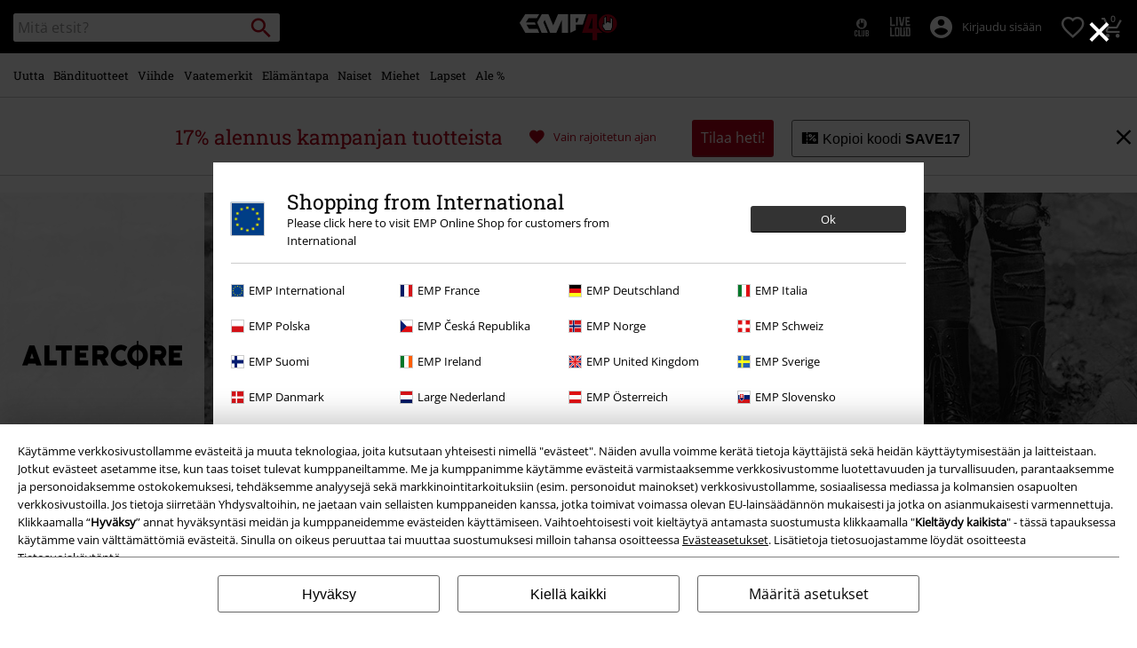

--- FILE ---
content_type: text/html;charset=UTF-8
request_url: https://www.emp.fi/on/demandware.store/Sites-GLB-Site/fi_FI/Search-IncludeRefinebar?cgid=clothing-brands-altercore
body_size: 719
content:
<div class="row no-gutters d-none d-sm-flex align-items-center">



















<div class="refinement calculatedGender col-auto js-refinement-dropdown-accordion refinement-accordion accordion py-2 pr-1 pr-md-2">
<input type="checkbox" class="js-open-refinement js-open-refinement-dropdown d-none" name="input-calculatedGender" id="input-calculatedGender">
<label for="input-calculatedGender" class="js-label-checkbox-trigger" tabindex="0">
<span class="font-primary text-base">
Sukupuoli
</span>
</label>


<div class="accordion-content refinement-dropdown refinement-dropdown-calculatedGender js-refinement-dropdown js-content-refinement position-absolute"
data-source="/on/demandware.store/Sites-GLB-Site/fi_FI/Search-IncludeRefineAttributeDesktop?cgid=clothing-brands-altercore"
data-filterid="calculatedGender"
>

</div>
</div>








<div class="refinement size col-auto js-refinement-dropdown-accordion refinement-accordion accordion py-2 pr-1 pr-md-2">
<input type="checkbox" class="js-open-refinement js-open-refinement-dropdown d-none" name="input-size" id="input-size">
<label for="input-size" class="js-label-checkbox-trigger" tabindex="0">
<span class="font-primary text-base">
Koko
</span>
</label>


<div class="accordion-content refinement-dropdown refinement-dropdown-size js-refinement-dropdown js-content-refinement position-absolute"
data-source="/on/demandware.store/Sites-GLB-Site/fi_FI/Search-IncludeRefineAttributeDesktop?cgid=clothing-brands-altercore"
data-filterid="size"
>

</div>
</div>















<div class="refinement baseColor col-auto js-refinement-dropdown-accordion refinement-accordion accordion py-2 pr-1 pr-md-2">
<input type="checkbox" class="js-open-refinement js-open-refinement-dropdown d-none" name="input-baseColor" id="input-baseColor">
<label for="input-baseColor" class="js-label-checkbox-trigger" tabindex="0">
<span class="font-primary text-base">
V&auml;ri
</span>
</label>


<div class="accordion-content refinement-dropdown refinement-dropdown-baseColor js-refinement-dropdown js-content-refinement position-absolute"
data-source="/on/demandware.store/Sites-GLB-Site/fi_FI/Search-IncludeRefineAttributeDesktop?cgid=clothing-brands-altercore"
data-filterid="baseColor"
>

</div>
</div>















<div class="refinement brand col-auto js-refinement-dropdown-accordion refinement-accordion accordion py-2 pr-1 pr-md-2">
<input type="checkbox" class="js-open-refinement js-open-refinement-dropdown d-none" name="input-brand" id="input-brand">
<label for="input-brand" class="js-label-checkbox-trigger" tabindex="0">
<span class="font-primary text-base">
Tuotemerkki
</span>
</label>


<div class="accordion-content refinement-dropdown refinement-dropdown-brand js-refinement-dropdown js-content-refinement position-absolute"
data-source="/on/demandware.store/Sites-GLB-Site/fi_FI/Search-IncludeRefineAttributeDesktop?cgid=clothing-brands-altercore"
data-filterid="brand"
>

</div>
</div>








<div class="refinement  col-auto js-refinement-dropdown-accordion refinement-accordion accordion py-2 pr-1 pr-md-2">
<input type="checkbox" class="js-open-refinement js-open-refinement-dropdown d-none" name="input-" id="input-">
<label for="input-" class="js-label-checkbox-trigger" tabindex="0">
<span class="font-primary text-base">
Hinta
</span>
</label>




<div class="accordion-content refinement-dropdown refinement-dropdown-Price js-refinement-dropdown js-content-refinement position-absolute"
data-source="/on/demandware.store/Sites-GLB-Site/fi_FI/Search-IncludeRefineAttributeDesktop?cgid=clothing-brands-altercore"
data-filterid="Price"
>

</div>
</div>


















<div class="col-auto d-flex align-items-center">
<a id="js-show-all-refinements"
class="js-show-all-refinements btn border-btn justify-content-center d-flex py-1 w-auto align-items-center"
href="javascript:"
data-click="Toggle.Listing|Filter">
<span class="icon-filter pr-1"></span>
<span class="font-size-s">Kaikki haun tarkennukset</span>
</a>
<div id="js-all-refinements-box" class="all-refinements-box position-fixed w-100 h-100 d-none">
<div class="all-refinements-box-content custom-scrollbar position-absolute bg-color-white pt-4 px-4">
<p class="row no-gutters align-items-center mb-2">
<span class="col-auto icon-filter icon-medium pr-2 "></span>
<span class="font-size-xl font-secondary">
Kriteerit
</span>
<a href="javascript:" class="text-decoration-none icon-close icon-medium col-auto js-close-filter-list ml-auto"></a>
</p>

<div id="js-refinement-box-loading"></div>



<div class="row all-refinements-box-close-buttons align-items-center py-3">
<div class="col-auto d-inline-flex align-items-center">
<a class="js-remove-refinements-desktop breadcrumb-relax d-inline-block w-auto px-2 border-btn"
href="javascript:"
data-show-all="dynamic"
data-overlay
title="Poista kaikki lajittelukriteeri"
data-click="Toggle.Listing|Filter|RemoveAllFilter">
Poista kaikki lajittelukriteeri
</a>
</div>
<div class="col js-button-container" data-items="19">


<a href="javascript:" class="js-close-filter-list color-btn black-btn px-2 w-100 d-block">

<span>N&auml;ytet&auml;&auml;n 19 tulosta</span>

</a>
</div>
</div>
</div>
</div>
</div>

</div>

--- FILE ---
content_type: text/javascript; charset=utf-8
request_url: https://p.cquotient.com/pebble?tla=bbqv-GLB&activityType=viewCategory&callback=CQuotient._act_callback1&cookieId=bcVXtpgKaIoYjpT13mDCLqFCCb&userId=&emailId=&products=id%3A%3A449574%7C%7Csku%3A%3A%3B%3Bid%3A%3A398266%7C%7Csku%3A%3A%3B%3Bid%3A%3A585045%7C%7Csku%3A%3A%3B%3Bid%3A%3A585050%7C%7Csku%3A%3A%3B%3Bid%3A%3A585053%7C%7Csku%3A%3A%3B%3Bid%3A%3A578956%7C%7Csku%3A%3A%3B%3Bid%3A%3A447381%7C%7Csku%3A%3A%3B%3Bid%3A%3A442518%7C%7Csku%3A%3A%3B%3Bid%3A%3A564308%7C%7Csku%3A%3A%3B%3Bid%3A%3A585047%7C%7Csku%3A%3A%3B%3Bid%3A%3A586250%7C%7Csku%3A%3A%3B%3Bid%3A%3A461059%7C%7Csku%3A%3A&categoryId=clothing-brands-altercore&refinements=%5B%7B%22name%22%3A%22Category%22%2C%22value%22%3A%22clothing-brands-altercore%22%7D%5D&personalized=false&sortingRule=default-sort&realm=BBQV&siteId=GLB&instanceType=prd&queryLocale=fi_FI&locale=fi_FI&referrer=&currentLocation=https%3A%2F%2Fwww.emp.fi%2Fvaatemerkit%2Faltercore%2F&__dw_p=1e18306f89d1dee51e5c6ea74020260414220000000&ls=true&_=1768570226672&v=v3.1.3&fbPixelId=__UNKNOWN__&json=%7B%22cookieId%22%3A%22bcVXtpgKaIoYjpT13mDCLqFCCb%22%2C%22userId%22%3A%22%22%2C%22emailId%22%3A%22%22%2C%22products%22%3A%5B%7B%22id%22%3A%22449574%22%2C%22sku%22%3A%22%22%7D%2C%7B%22id%22%3A%22398266%22%2C%22sku%22%3A%22%22%7D%2C%7B%22id%22%3A%22585045%22%2C%22sku%22%3A%22%22%7D%2C%7B%22id%22%3A%22585050%22%2C%22sku%22%3A%22%22%7D%2C%7B%22id%22%3A%22585053%22%2C%22sku%22%3A%22%22%7D%2C%7B%22id%22%3A%22578956%22%2C%22sku%22%3A%22%22%7D%2C%7B%22id%22%3A%22447381%22%2C%22sku%22%3A%22%22%7D%2C%7B%22id%22%3A%22442518%22%2C%22sku%22%3A%22%22%7D%2C%7B%22id%22%3A%22564308%22%2C%22sku%22%3A%22%22%7D%2C%7B%22id%22%3A%22585047%22%2C%22sku%22%3A%22%22%7D%2C%7B%22id%22%3A%22586250%22%2C%22sku%22%3A%22%22%7D%2C%7B%22id%22%3A%22461059%22%2C%22sku%22%3A%22%22%7D%5D%2C%22categoryId%22%3A%22clothing-brands-altercore%22%2C%22refinements%22%3A%22%5B%7B%5C%22name%5C%22%3A%5C%22Category%5C%22%2C%5C%22value%5C%22%3A%5C%22clothing-brands-altercore%5C%22%7D%5D%22%2C%22personalized%22%3A%22false%22%2C%22sortingRule%22%3A%22default-sort%22%2C%22realm%22%3A%22BBQV%22%2C%22siteId%22%3A%22GLB%22%2C%22instanceType%22%3A%22prd%22%2C%22queryLocale%22%3A%22fi_FI%22%2C%22locale%22%3A%22fi_FI%22%2C%22referrer%22%3A%22%22%2C%22currentLocation%22%3A%22https%3A%2F%2Fwww.emp.fi%2Fvaatemerkit%2Faltercore%2F%22%2C%22__dw_p%22%3A%221e18306f89d1dee51e5c6ea74020260414220000000%22%2C%22ls%22%3Atrue%2C%22_%22%3A1768570226672%2C%22v%22%3A%22v3.1.3%22%2C%22fbPixelId%22%3A%22__UNKNOWN__%22%7D
body_size: 268
content:
/**/ typeof CQuotient._act_callback1 === 'function' && CQuotient._act_callback1([{"k":"__cq_uuid","v":"bcVXtpgKaIoYjpT13mDCLqFCCb","m":34128000},{"k":"__cq_seg","v":"0~0.00!1~0.00!2~0.00!3~0.00!4~0.00!5~0.00!6~0.00!7~0.00!8~0.00!9~0.00","m":2592000}]);

--- FILE ---
content_type: text/javascript; charset=utf-8
request_url: https://e.cquotient.com/recs/bbqv-GLB/RecentlyViewed?callback=CQuotient._callback0&_=1768570226331&_device=mac&userId=&cookieId=bcVXtpgKaIoYjpT13mDCLqFCCb&emailId=&anchors=id%3A%3A%7C%7Csku%3A%3A%7C%7Ctype%3A%3A%7C%7Calt_id%3A%3A&slotId=category-slot-bottom&slotConfigId=Last%20Seen%20Einstein%20Reco&slotConfigTemplate=slots%2Frecommendation%2Fpr_carousel_recommendation.isml&ccver=1.03&realm=BBQV&siteId=GLB&instanceType=prd&v=v3.1.3&json=%7B%22userId%22%3A%22%22%2C%22cookieId%22%3A%22bcVXtpgKaIoYjpT13mDCLqFCCb%22%2C%22emailId%22%3A%22%22%2C%22anchors%22%3A%5B%7B%22id%22%3A%22%22%2C%22sku%22%3A%22%22%2C%22type%22%3A%22%22%2C%22alt_id%22%3A%22%22%7D%5D%2C%22slotId%22%3A%22category-slot-bottom%22%2C%22slotConfigId%22%3A%22Last%20Seen%20Einstein%20Reco%22%2C%22slotConfigTemplate%22%3A%22slots%2Frecommendation%2Fpr_carousel_recommendation.isml%22%2C%22ccver%22%3A%221.03%22%2C%22realm%22%3A%22BBQV%22%2C%22siteId%22%3A%22GLB%22%2C%22instanceType%22%3A%22prd%22%2C%22v%22%3A%22v3.1.3%22%7D
body_size: 76
content:
/**/ typeof CQuotient._callback0 === 'function' && CQuotient._callback0({"RecentlyViewed":{"displayMessage":"RecentlyViewed","recs":[],"recoUUID":"5df7de70-865c-4052-9c89-9f2e69314739"}});